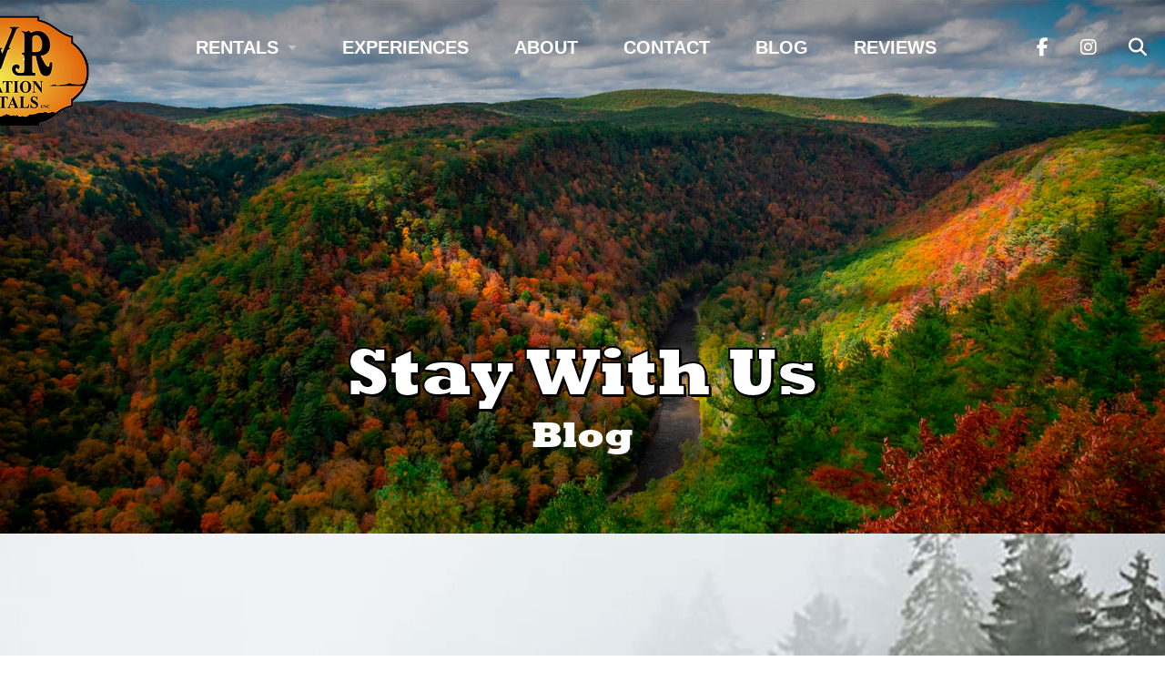

--- FILE ---
content_type: text/html; charset=UTF-8
request_url: https://mvr-vr.com/tag/camping/
body_size: 8619
content:
<!DOCTYPE html>
<html lang="en">
    <head>
        <meta http-equiv="Content-Type" content="text/html; charset=utf-8" />
        <meta http-equiv="X-UA-Compatible" content="IE=edge" />
        <meta name="viewport" content="width=device-width, initial-scale=1.0" />
        <meta name="google-site-verification" content="3d1KkCnZrCP1Fg2O9WTyWaD7osxyUxgyHEm5z5h1-Ow" />
        <meta name="msvalidate.01" content="3E5494C90B1808F2B23DFEF0C4CBD837" />
        <meta name="author" content="MVR Vacation Rentals" />
        <meta name="distribution" content="Global" />
        <meta name="DC.title" content="MVR Vacation Rentals" />
        <meta name="geo.region" content="US-PA" />
        <meta name="geo.placename" content="Wellsboro" />
        <meta name="geo.position" content="41.757702;-77.303672" />
        <meta name="ICBM" content="41.757702, -77.303672" />
        <meta name="copyright" content="Copyright (c) 2020-2026 MVR Vacation Rentals. All Rights Reserved." />

        <!-- Start Facebook Open Graph -->
        <meta property="og:title" content="camping - MVR Vacation Rentals" />
        <meta property="og:type" content="business.business" />
                <meta property="og:image" content="https://mvr-vr.com/wp-content/uploads/2023/07/Wilderfest-1.png" />
        <meta property="og:url" content="https://mvr-vr.com/blog/pa-wilderfest-at-crooked-creek-campground/" />
                <meta property="og:site_name" content="MVR Vacation Rentals" />
        <meta property="business:contact_data:street_address" content="477 Tioga Street" />
        <meta property="business:contact_data:locality" content="Wellsboro" />
        <meta property="business:contact_data:postal_code" content="16901" />
        <meta property="business:contact_data:country_name" content="United States of America" />
        <meta property="place:location:latitude" content="41.757702" />
        <meta property="place:location:longitude" content="-77.303672" />
        <meta property="og:locale" content="en_US" />
        <meta property="fb:admins" content="72103557" />
        <!-- End Facebook Open Graph -->

        <!-- Start Wordpress Meta Data -->
        
		<!-- All in One SEO 4.9.3 - aioseo.com -->
	<meta name="robots" content="max-image-preview:large" />
	<link rel="canonical" href="https://mvr-vr.com/tag/camping/" />
	<meta name="generator" content="All in One SEO (AIOSEO) 4.9.3" />
		<script type="application/ld+json" class="aioseo-schema">
			{"@context":"https:\/\/schema.org","@graph":[{"@type":"BreadcrumbList","@id":"https:\/\/mvr-vr.com\/tag\/camping\/#breadcrumblist","itemListElement":[{"@type":"ListItem","@id":"https:\/\/mvr-vr.com#listItem","position":1,"name":"Home","item":"https:\/\/mvr-vr.com","nextItem":{"@type":"ListItem","@id":"https:\/\/mvr-vr.com\/tag\/camping\/#listItem","name":"camping"}},{"@type":"ListItem","@id":"https:\/\/mvr-vr.com\/tag\/camping\/#listItem","position":2,"name":"camping","previousItem":{"@type":"ListItem","@id":"https:\/\/mvr-vr.com#listItem","name":"Home"}}]},{"@type":"CollectionPage","@id":"https:\/\/mvr-vr.com\/tag\/camping\/#collectionpage","url":"https:\/\/mvr-vr.com\/tag\/camping\/","name":"camping - MVR Vacation Rentals","inLanguage":"en-US","isPartOf":{"@id":"https:\/\/mvr-vr.com\/#website"},"breadcrumb":{"@id":"https:\/\/mvr-vr.com\/tag\/camping\/#breadcrumblist"}},{"@type":"Organization","@id":"https:\/\/mvr-vr.com\/#organization","name":"MVR Vacation Rentals","description":"Explore the Northern Tier of Pennsylvania","url":"https:\/\/mvr-vr.com\/"},{"@type":"WebSite","@id":"https:\/\/mvr-vr.com\/#website","url":"https:\/\/mvr-vr.com\/","name":"MVR Vacation Rentals","description":"Explore the Northern Tier of Pennsylvania","inLanguage":"en-US","publisher":{"@id":"https:\/\/mvr-vr.com\/#organization"}}]}
		</script>
		<!-- All in One SEO -->

<link rel="alternate" type="application/rss+xml" title="MVR Vacation Rentals &raquo; Feed" href="https://mvr-vr.com/feed/" />
<link rel="alternate" type="application/rss+xml" title="MVR Vacation Rentals &raquo; camping Tag Feed" href="https://mvr-vr.com/tag/camping/feed/" />
<style id='wp-img-auto-sizes-contain-inline-css' type='text/css'>
img:is([sizes=auto i],[sizes^="auto," i]){contain-intrinsic-size:3000px 1500px}
/*# sourceURL=wp-img-auto-sizes-contain-inline-css */
</style>
<link rel='stylesheet' id='wp-customer-reviews-3-frontend-css' href='https://mvr-vr.com/wp-content/plugins/wp-customer-reviews/css/wp-customer-reviews.css?ver=3.7.7' type='text/css' media='all' />
<style id='wp-emoji-styles-inline-css' type='text/css'>

	img.wp-smiley, img.emoji {
		display: inline !important;
		border: none !important;
		box-shadow: none !important;
		height: 1em !important;
		width: 1em !important;
		margin: 0 0.07em !important;
		vertical-align: -0.1em !important;
		background: none !important;
		padding: 0 !important;
	}
/*# sourceURL=wp-emoji-styles-inline-css */
</style>
<style id='wp-block-library-inline-css' type='text/css'>
:root{--wp-block-synced-color:#7a00df;--wp-block-synced-color--rgb:122,0,223;--wp-bound-block-color:var(--wp-block-synced-color);--wp-editor-canvas-background:#ddd;--wp-admin-theme-color:#007cba;--wp-admin-theme-color--rgb:0,124,186;--wp-admin-theme-color-darker-10:#006ba1;--wp-admin-theme-color-darker-10--rgb:0,107,160.5;--wp-admin-theme-color-darker-20:#005a87;--wp-admin-theme-color-darker-20--rgb:0,90,135;--wp-admin-border-width-focus:2px}@media (min-resolution:192dpi){:root{--wp-admin-border-width-focus:1.5px}}.wp-element-button{cursor:pointer}:root .has-very-light-gray-background-color{background-color:#eee}:root .has-very-dark-gray-background-color{background-color:#313131}:root .has-very-light-gray-color{color:#eee}:root .has-very-dark-gray-color{color:#313131}:root .has-vivid-green-cyan-to-vivid-cyan-blue-gradient-background{background:linear-gradient(135deg,#00d084,#0693e3)}:root .has-purple-crush-gradient-background{background:linear-gradient(135deg,#34e2e4,#4721fb 50%,#ab1dfe)}:root .has-hazy-dawn-gradient-background{background:linear-gradient(135deg,#faaca8,#dad0ec)}:root .has-subdued-olive-gradient-background{background:linear-gradient(135deg,#fafae1,#67a671)}:root .has-atomic-cream-gradient-background{background:linear-gradient(135deg,#fdd79a,#004a59)}:root .has-nightshade-gradient-background{background:linear-gradient(135deg,#330968,#31cdcf)}:root .has-midnight-gradient-background{background:linear-gradient(135deg,#020381,#2874fc)}:root{--wp--preset--font-size--normal:16px;--wp--preset--font-size--huge:42px}.has-regular-font-size{font-size:1em}.has-larger-font-size{font-size:2.625em}.has-normal-font-size{font-size:var(--wp--preset--font-size--normal)}.has-huge-font-size{font-size:var(--wp--preset--font-size--huge)}.has-text-align-center{text-align:center}.has-text-align-left{text-align:left}.has-text-align-right{text-align:right}.has-fit-text{white-space:nowrap!important}#end-resizable-editor-section{display:none}.aligncenter{clear:both}.items-justified-left{justify-content:flex-start}.items-justified-center{justify-content:center}.items-justified-right{justify-content:flex-end}.items-justified-space-between{justify-content:space-between}.screen-reader-text{border:0;clip-path:inset(50%);height:1px;margin:-1px;overflow:hidden;padding:0;position:absolute;width:1px;word-wrap:normal!important}.screen-reader-text:focus{background-color:#ddd;clip-path:none;color:#444;display:block;font-size:1em;height:auto;left:5px;line-height:normal;padding:15px 23px 14px;text-decoration:none;top:5px;width:auto;z-index:100000}html :where(.has-border-color){border-style:solid}html :where([style*=border-top-color]){border-top-style:solid}html :where([style*=border-right-color]){border-right-style:solid}html :where([style*=border-bottom-color]){border-bottom-style:solid}html :where([style*=border-left-color]){border-left-style:solid}html :where([style*=border-width]){border-style:solid}html :where([style*=border-top-width]){border-top-style:solid}html :where([style*=border-right-width]){border-right-style:solid}html :where([style*=border-bottom-width]){border-bottom-style:solid}html :where([style*=border-left-width]){border-left-style:solid}html :where(img[class*=wp-image-]){height:auto;max-width:100%}:where(figure){margin:0 0 1em}html :where(.is-position-sticky){--wp-admin--admin-bar--position-offset:var(--wp-admin--admin-bar--height,0px)}@media screen and (max-width:600px){html :where(.is-position-sticky){--wp-admin--admin-bar--position-offset:0px}}

/*# sourceURL=wp-block-library-inline-css */
</style><style id='global-styles-inline-css' type='text/css'>
:root{--wp--preset--aspect-ratio--square: 1;--wp--preset--aspect-ratio--4-3: 4/3;--wp--preset--aspect-ratio--3-4: 3/4;--wp--preset--aspect-ratio--3-2: 3/2;--wp--preset--aspect-ratio--2-3: 2/3;--wp--preset--aspect-ratio--16-9: 16/9;--wp--preset--aspect-ratio--9-16: 9/16;--wp--preset--color--black: #000000;--wp--preset--color--cyan-bluish-gray: #abb8c3;--wp--preset--color--white: #ffffff;--wp--preset--color--pale-pink: #f78da7;--wp--preset--color--vivid-red: #cf2e2e;--wp--preset--color--luminous-vivid-orange: #ff6900;--wp--preset--color--luminous-vivid-amber: #fcb900;--wp--preset--color--light-green-cyan: #7bdcb5;--wp--preset--color--vivid-green-cyan: #00d084;--wp--preset--color--pale-cyan-blue: #8ed1fc;--wp--preset--color--vivid-cyan-blue: #0693e3;--wp--preset--color--vivid-purple: #9b51e0;--wp--preset--gradient--vivid-cyan-blue-to-vivid-purple: linear-gradient(135deg,rgb(6,147,227) 0%,rgb(155,81,224) 100%);--wp--preset--gradient--light-green-cyan-to-vivid-green-cyan: linear-gradient(135deg,rgb(122,220,180) 0%,rgb(0,208,130) 100%);--wp--preset--gradient--luminous-vivid-amber-to-luminous-vivid-orange: linear-gradient(135deg,rgb(252,185,0) 0%,rgb(255,105,0) 100%);--wp--preset--gradient--luminous-vivid-orange-to-vivid-red: linear-gradient(135deg,rgb(255,105,0) 0%,rgb(207,46,46) 100%);--wp--preset--gradient--very-light-gray-to-cyan-bluish-gray: linear-gradient(135deg,rgb(238,238,238) 0%,rgb(169,184,195) 100%);--wp--preset--gradient--cool-to-warm-spectrum: linear-gradient(135deg,rgb(74,234,220) 0%,rgb(151,120,209) 20%,rgb(207,42,186) 40%,rgb(238,44,130) 60%,rgb(251,105,98) 80%,rgb(254,248,76) 100%);--wp--preset--gradient--blush-light-purple: linear-gradient(135deg,rgb(255,206,236) 0%,rgb(152,150,240) 100%);--wp--preset--gradient--blush-bordeaux: linear-gradient(135deg,rgb(254,205,165) 0%,rgb(254,45,45) 50%,rgb(107,0,62) 100%);--wp--preset--gradient--luminous-dusk: linear-gradient(135deg,rgb(255,203,112) 0%,rgb(199,81,192) 50%,rgb(65,88,208) 100%);--wp--preset--gradient--pale-ocean: linear-gradient(135deg,rgb(255,245,203) 0%,rgb(182,227,212) 50%,rgb(51,167,181) 100%);--wp--preset--gradient--electric-grass: linear-gradient(135deg,rgb(202,248,128) 0%,rgb(113,206,126) 100%);--wp--preset--gradient--midnight: linear-gradient(135deg,rgb(2,3,129) 0%,rgb(40,116,252) 100%);--wp--preset--font-size--small: 13px;--wp--preset--font-size--medium: 20px;--wp--preset--font-size--large: 36px;--wp--preset--font-size--x-large: 42px;--wp--preset--spacing--20: 0.44rem;--wp--preset--spacing--30: 0.67rem;--wp--preset--spacing--40: 1rem;--wp--preset--spacing--50: 1.5rem;--wp--preset--spacing--60: 2.25rem;--wp--preset--spacing--70: 3.38rem;--wp--preset--spacing--80: 5.06rem;--wp--preset--shadow--natural: 6px 6px 9px rgba(0, 0, 0, 0.2);--wp--preset--shadow--deep: 12px 12px 50px rgba(0, 0, 0, 0.4);--wp--preset--shadow--sharp: 6px 6px 0px rgba(0, 0, 0, 0.2);--wp--preset--shadow--outlined: 6px 6px 0px -3px rgb(255, 255, 255), 6px 6px rgb(0, 0, 0);--wp--preset--shadow--crisp: 6px 6px 0px rgb(0, 0, 0);}:where(.is-layout-flex){gap: 0.5em;}:where(.is-layout-grid){gap: 0.5em;}body .is-layout-flex{display: flex;}.is-layout-flex{flex-wrap: wrap;align-items: center;}.is-layout-flex > :is(*, div){margin: 0;}body .is-layout-grid{display: grid;}.is-layout-grid > :is(*, div){margin: 0;}:where(.wp-block-columns.is-layout-flex){gap: 2em;}:where(.wp-block-columns.is-layout-grid){gap: 2em;}:where(.wp-block-post-template.is-layout-flex){gap: 1.25em;}:where(.wp-block-post-template.is-layout-grid){gap: 1.25em;}.has-black-color{color: var(--wp--preset--color--black) !important;}.has-cyan-bluish-gray-color{color: var(--wp--preset--color--cyan-bluish-gray) !important;}.has-white-color{color: var(--wp--preset--color--white) !important;}.has-pale-pink-color{color: var(--wp--preset--color--pale-pink) !important;}.has-vivid-red-color{color: var(--wp--preset--color--vivid-red) !important;}.has-luminous-vivid-orange-color{color: var(--wp--preset--color--luminous-vivid-orange) !important;}.has-luminous-vivid-amber-color{color: var(--wp--preset--color--luminous-vivid-amber) !important;}.has-light-green-cyan-color{color: var(--wp--preset--color--light-green-cyan) !important;}.has-vivid-green-cyan-color{color: var(--wp--preset--color--vivid-green-cyan) !important;}.has-pale-cyan-blue-color{color: var(--wp--preset--color--pale-cyan-blue) !important;}.has-vivid-cyan-blue-color{color: var(--wp--preset--color--vivid-cyan-blue) !important;}.has-vivid-purple-color{color: var(--wp--preset--color--vivid-purple) !important;}.has-black-background-color{background-color: var(--wp--preset--color--black) !important;}.has-cyan-bluish-gray-background-color{background-color: var(--wp--preset--color--cyan-bluish-gray) !important;}.has-white-background-color{background-color: var(--wp--preset--color--white) !important;}.has-pale-pink-background-color{background-color: var(--wp--preset--color--pale-pink) !important;}.has-vivid-red-background-color{background-color: var(--wp--preset--color--vivid-red) !important;}.has-luminous-vivid-orange-background-color{background-color: var(--wp--preset--color--luminous-vivid-orange) !important;}.has-luminous-vivid-amber-background-color{background-color: var(--wp--preset--color--luminous-vivid-amber) !important;}.has-light-green-cyan-background-color{background-color: var(--wp--preset--color--light-green-cyan) !important;}.has-vivid-green-cyan-background-color{background-color: var(--wp--preset--color--vivid-green-cyan) !important;}.has-pale-cyan-blue-background-color{background-color: var(--wp--preset--color--pale-cyan-blue) !important;}.has-vivid-cyan-blue-background-color{background-color: var(--wp--preset--color--vivid-cyan-blue) !important;}.has-vivid-purple-background-color{background-color: var(--wp--preset--color--vivid-purple) !important;}.has-black-border-color{border-color: var(--wp--preset--color--black) !important;}.has-cyan-bluish-gray-border-color{border-color: var(--wp--preset--color--cyan-bluish-gray) !important;}.has-white-border-color{border-color: var(--wp--preset--color--white) !important;}.has-pale-pink-border-color{border-color: var(--wp--preset--color--pale-pink) !important;}.has-vivid-red-border-color{border-color: var(--wp--preset--color--vivid-red) !important;}.has-luminous-vivid-orange-border-color{border-color: var(--wp--preset--color--luminous-vivid-orange) !important;}.has-luminous-vivid-amber-border-color{border-color: var(--wp--preset--color--luminous-vivid-amber) !important;}.has-light-green-cyan-border-color{border-color: var(--wp--preset--color--light-green-cyan) !important;}.has-vivid-green-cyan-border-color{border-color: var(--wp--preset--color--vivid-green-cyan) !important;}.has-pale-cyan-blue-border-color{border-color: var(--wp--preset--color--pale-cyan-blue) !important;}.has-vivid-cyan-blue-border-color{border-color: var(--wp--preset--color--vivid-cyan-blue) !important;}.has-vivid-purple-border-color{border-color: var(--wp--preset--color--vivid-purple) !important;}.has-vivid-cyan-blue-to-vivid-purple-gradient-background{background: var(--wp--preset--gradient--vivid-cyan-blue-to-vivid-purple) !important;}.has-light-green-cyan-to-vivid-green-cyan-gradient-background{background: var(--wp--preset--gradient--light-green-cyan-to-vivid-green-cyan) !important;}.has-luminous-vivid-amber-to-luminous-vivid-orange-gradient-background{background: var(--wp--preset--gradient--luminous-vivid-amber-to-luminous-vivid-orange) !important;}.has-luminous-vivid-orange-to-vivid-red-gradient-background{background: var(--wp--preset--gradient--luminous-vivid-orange-to-vivid-red) !important;}.has-very-light-gray-to-cyan-bluish-gray-gradient-background{background: var(--wp--preset--gradient--very-light-gray-to-cyan-bluish-gray) !important;}.has-cool-to-warm-spectrum-gradient-background{background: var(--wp--preset--gradient--cool-to-warm-spectrum) !important;}.has-blush-light-purple-gradient-background{background: var(--wp--preset--gradient--blush-light-purple) !important;}.has-blush-bordeaux-gradient-background{background: var(--wp--preset--gradient--blush-bordeaux) !important;}.has-luminous-dusk-gradient-background{background: var(--wp--preset--gradient--luminous-dusk) !important;}.has-pale-ocean-gradient-background{background: var(--wp--preset--gradient--pale-ocean) !important;}.has-electric-grass-gradient-background{background: var(--wp--preset--gradient--electric-grass) !important;}.has-midnight-gradient-background{background: var(--wp--preset--gradient--midnight) !important;}.has-small-font-size{font-size: var(--wp--preset--font-size--small) !important;}.has-medium-font-size{font-size: var(--wp--preset--font-size--medium) !important;}.has-large-font-size{font-size: var(--wp--preset--font-size--large) !important;}.has-x-large-font-size{font-size: var(--wp--preset--font-size--x-large) !important;}
/*# sourceURL=global-styles-inline-css */
</style>

<style id='classic-theme-styles-inline-css' type='text/css'>
/*! This file is auto-generated */
.wp-block-button__link{color:#fff;background-color:#32373c;border-radius:9999px;box-shadow:none;text-decoration:none;padding:calc(.667em + 2px) calc(1.333em + 2px);font-size:1.125em}.wp-block-file__button{background:#32373c;color:#fff;text-decoration:none}
/*# sourceURL=/wp-includes/css/classic-themes.min.css */
</style>
<script type="text/javascript" src="https://mvr-vr.com/wp-includes/js/jquery/jquery.min.js?ver=3.7.1" id="jquery-core-js"></script>
<script type="text/javascript" src="https://mvr-vr.com/wp-includes/js/jquery/jquery-migrate.min.js?ver=3.4.1" id="jquery-migrate-js"></script>
<script type="text/javascript" src="https://mvr-vr.com/wp-content/plugins/wp-customer-reviews/js/wp-customer-reviews.js?ver=3.7.7" id="wp-customer-reviews-3-frontend-js"></script>
<link rel="https://api.w.org/" href="https://mvr-vr.com/wp-json/" /><link rel="alternate" title="JSON" type="application/json" href="https://mvr-vr.com/wp-json/wp/v2/tags/166" /><link rel="EditURI" type="application/rsd+xml" title="RSD" href="https://mvr-vr.com/xmlrpc.php?rsd" />
<meta name="generator" content="WordPress 6.9" />
<link rel="icon" href="https://mvr-vr.com/wp-content/uploads/2022/02/mvr-vr-150x126.png" sizes="32x32" />
<link rel="icon" href="https://mvr-vr.com/wp-content/uploads/2022/02/mvr-vr.png" sizes="192x192" />
<link rel="apple-touch-icon" href="https://mvr-vr.com/wp-content/uploads/2022/02/mvr-vr.png" />
<meta name="msapplication-TileImage" content="https://mvr-vr.com/wp-content/uploads/2022/02/mvr-vr.png" />
        <!-- End Wordpress Meta Data -->

        <title>camping - MVR Vacation Rentals</title>

        <link rel="shortcut icon" href="https://mvr-vr.com/wp-content/themes/mvr/img/icons/favicon.ico" type="image/x-icon" />
        <link rel="icon" href="https://mvr-vr.com/wp-content/themes/mvr/img/icons/favicon.ico" type="image/ico" />
        <link rel="shortcut icon" href="https://mvr-vr.com/wp-content/themes/mvr/img/icons/favicon.ico" type="image/vnd.microsoft.icon" />
        <link rel="apple-touch-icon" href="https://mvr-vr.com/wp-content/themes/mvr/img/icons/apple-touch-icon.png" />
        <link rel="apple-touch-icon" sizes="57x57" href="https://mvr-vr.com/wp-content/themes/mvr/img/icons/apple-touch-icon-57x57.png" />
        <link rel="apple-touch-icon" sizes="72x72" href="https://mvr-vr.com/wp-content/themes/mvr/img/icons/apple-touch-icon-72x72.png" />
        <link rel="apple-touch-icon" sizes="76x76" href="https://mvr-vr.com/wp-content/themes/mvr/img/icons/apple-touch-icon-76x76.png" />
        <link rel="apple-touch-icon" sizes="114x114" href="https://mvr-vr.com/wp-content/themes/mvr/img/icons/apple-touch-icon-114x114.png" />
        <link rel="apple-touch-icon" sizes="120x120" href="https://mvr-vr.com/wp-content/themes/mvr/img/icons/apple-touch-icon-120x120.png" />
        <link rel="apple-touch-icon" sizes="144x144" href="https://mvr-vr.com/wp-content/themes/mvr/img/icons/apple-touch-icon-144x144.png" />
        <link rel="apple-touch-icon" sizes="152x152" href="https://mvr-vr.com/wp-content/themes/mvr/img/icons/apple-touch-icon-152x152.png" />
        <link rel="apple-touch-icon" sizes="180x180" href="https://mvr-vr.com/wp-content/themes/mvr/img/icons/apple-touch-icon-180x180.png" />

        <link href="//fonts.googleapis.com/css?family=Open+Sans:100,100italic,200,200italic,300,300italic,400,400italic,500,500italic,600,600italic,700,700italic,800,800italic,900,900italic&display=swap" rel="stylesheet" type="text/css">
        <link rel="preconnect" href="https://fonts.googleapis.com">
        <link rel="preconnect" href="https://fonts.gstatic.com" crossorigin>
        <link href="https://fonts.googleapis.com/css2?family=Merriweather+Sans:wght@500&display=swap" rel="stylesheet">

        <link rel="stylesheet" type="text/css" href="https://mvr-vr.com/wp-content/themes/mvr/foundation.css" />
        <link rel="stylesheet" type="text/css" href="https://mvr-vr.com/wp-content/themes/mvr/ico-moon.css" />
        <link rel="stylesheet" type="text/css" href="https://mvr-vr.com/wp-content/themes/mvr/style.css" />
        <link rel="stylesheet" type="text/css" href="https://mvr-vr.com/wp-content/themes/mvr/js/slick/slick.css" />
        <link rel="stylesheet" type="text/css" href="https://mvr-vr.com/wp-content/themes/mvr/js/slick/slick-theme.css" />

        <link rel="stylesheet" href="https://ajax.googleapis.com/ajax/libs/jqueryui/1.12.1/themes/ui-lightness/jquery-ui.css" />
        <link rel="stylesheet" type="text/css" href="https://cdnjs.cloudflare.com/ajax/libs/font-awesome/6.5.2/css/all.min.css" integrity="sha512-SnH5WK+bZxgPHs44uWIX+LLJAJ9/2PkPKZ5QiAj6Ta86w+fsb2TkcmfRyVX3pBnMFcV7oQPJkl9QevSCWr3W6A==" crossorigin="anonymous" referrerpolicy="no-referrer" />
    </head>
    <body>
        <a name="top" id="top"></a>

        <!-- BODY START -->
        <div class="off-canvas-wrap" data-offcanvas>
            <div class="inner-wrap">

            <!-- OFF-CANVAS AREA START -->
            <aside class="left-off-canvas-menu">
                <ul class="off-canvas-list">
                    <li><label>MVR Vacation Rentals</label></li>
                    <li><a href="https://mvr-vr.com/">Home</a></li>
                    <li><a href="#" class="off-canvas-submenu-call">Rentals <span class="right"> + </span></a></li>
                        <ul class="off-canvas-submenu">
                            <li><a href="https://mvr-vr.com/rentals/">Browse All</a></li>
                            <!--<li><a href="#" class="off-canvas-submenu-call">Bradford County <span class="right"> + </span></a></li>
                                <ul class="off-canvas-submenu">
                                    <li><a href="https://mvr-vr.com/bradford-county/">All</a></li>
                                    <li><a href="https://mvr-vr.com/troy/">Troy</a></li>
                                </ul>-->
                            <!--<li><a href="#" class="off-canvas-submenu-call">New York <span class="right"> + </span></a></li>
                                <ul class="off-canvas-submenu">
                                    <li><a href="https://mvr-vr.com/new-york/">All</a></li>
                                    <li><a href="https://mvr-vr.com/schuyler-county/">Schuyler County</a></li>
                                </ul>-->
                            <li><a href="#" class="off-canvas-submenu-call">Lycoming County <span class="right"> + </span></a></li>
                                <ul class="off-canvas-submenu">
                                    <li><a href="https://mvr-vr.com/lycoming-county/">All</a></li>
                                    <!--<li><a href="https://mvr-vr.com/english-center/">English Center</a></li>-->
                                    <li><a href="https://mvr-vr.com/pine-creek/">Pine Creek Valley / Oregon Hill</a></li>
                                    <li><a href="https://mvr-vr.com/slate-run/">Slate Run</a></li>
                                </ul>
                            <li><a href="#" class="off-canvas-submenu-call">Potter County <span class="right"> + </span></a></li>
                                <ul class="off-canvas-submenu">
                                    <li><a href="https://mvr-vr.com/potter-county/">All</a></li>
                                    <li><a href="https://mvr-vr.com/galeton/">Galeton</a></li>
                                    <li><a href="https://mvr-vr.com/cherry-springs/">Cherry Springs</a></li>
                                </ul>
                            <li><a href="#" class="off-canvas-submenu-call">Tioga County <span class="right"> + </span></a></li>
                                <ul class="off-canvas-submenu">
                                    <li><a href="https://mvr-vr.com/tioga-county/">All</a></li>
                                    <li><a href="https://mvr-vr.com/wellsboro/">Wellsboro / Grand Canyon</a></li>
                                    <li><a href="https://mvr-vr.com/cowanesque-valley/">Cowanesque Valley</a></li>
                                    <li><a href="https://mvr-vr.com/cherry-springs/">Cherry Springs</a></li>
                                </ul>
                            <li><a href="https://mvr-vr.com/pet-friendly/">Pet Friendly</a></li>
                            <li><a href="https://mvr-vr.com/mid-term-stays/">Mid-Term Stays</a></li>
                        </ul>
                    <li><a href="https://mvr-vr.com/experiences/">Experiences</a></li>
                    <li><a href="https://mvr-vr.com/about-us/">About</a></li>
                    <li><a href="https://mvr-vr.com/contact-us/">Contact</a></li>
                    <li><a href="https://mvr-vr.com/category/blog/">Blog</a></li>
                    <li><a href="https://mvr-vr.com/reviews/">Reviews</a></li>
                </ul>
            </aside>
            <!-- OFF-CANVAS AREA END -->

            <!-- HEADER START -->
            <div class="row nobg show-for-medium-down">
                <div class="large-12 columns">
                    <div id="logo-wrap-small">
                        <div id="logo-small">
                            <a href="https://mvr-vr.com/"><img src="https://mvr-vr.com/wp-content/themes/mvr/img/vr-logo.png" alt="MVR Vacation Rentals" title="MVR Vacation Rentals" /></a>
                        </div>
                    </div>
                </div>
            </div>

            <nav class="tab-bar show-for-medium-down">
                <section id="toggle-menu" class="left-small">
                    <a class="left-off-canvas-toggle menu-icon" href="#"><span>&nbsp;</span></a>
                </section>
            </nav>

            <!-- BANNER START -->
            <div id="banner" class="main">
                <!-- NAVIGATION START -->
                <nav class="navbuttons hidden-for-medium-down">
                    <div class="row nobg">
                        <div id="logo-wrap">
                            <div id="logo">
                                <h1>MVR Vacation Rentals - Vacation Rentals in Tioga, Potter &amp; Lycoming Counties</h1>
                                <a href="https://mvr-vr.com/"><img src="https://mvr-vr.com/wp-content/themes/mvr/img/vr-logo.png" alt="MVR Vacation Rentals" title="MVR Vacation Rentals" /></a>
                            </div>
                        </div>

                        <section class="top-bar-section">
                            <ul class="left">
                                <li class="has-dropdown not-click">
                                <a href="#">Rentals</a>
                                    <ul class="dropdown">
                                        <li><a href="https://mvr-vr.com/rentals/">Browse All Rentals</a></li>
                                        <!--<li class="has-dropdown not-click">
                                            <a href="https://mvr-vr.com/new-york/">New York</a>
                                            <ul class="dropdown">
                                                <li><a href="https://mvr-vr.com/schuyler-county/">Schuyler County</a></li>
                                            </ul>
                                        </li>-->
                                        <li class="has-dropdown not-click">
                                            <a href="https://mvr-vr.com/tioga-county/">Tioga County</a>
                                            <ul class="dropdown">
                                                <li><a href="https://mvr-vr.com/wellsboro/">Wellsboro / Grand Canyon</a></li>
                                                <li><a href="https://mvr-vr.com/cowanesque-valley/">Cowanesque Valley</a></li>
                                                <li><a href="https://mvr-vr.com/cherry-springs/">Cherry Springs</a></li>
                                            </ul>
                                        </li>
                                        <li class="has-dropdown not-click">
                                            <a href="https://mvr-vr.com/potter-county/">Potter County</a>
                                            <ul class="dropdown">
                                                <li><a href="https://mvr-vr.com/galeton/">Galeton</a></li>
                                                <li><a href="https://mvr-vr.com/cherry-springs/">Cherry Springs</a></li>
                                            </ul>
                                        </li>
                                        <li class="has-dropdown not-click">
                                            <a href="https://mvr-vr.com/lycoming-county/">Lycoming County</a>
                                            <ul class="dropdown">
                                                <li><a href="https://mvr-vr.com/pine-creek/">Pine Creek Valley / Oregon Hill</a></li>
                                                <li><a href="https://mvr-vr.com/slate-run/">Slate Run</a></li>
                                            </ul>
                                        </li>
                                        <li><a href="https://mvr-vr.com/pet-friendly/">Pet Friendly</a></li>
                                        <li><a href="https://mvr-vr.com/mid-term-stays/">Mid-Term Stays</a></li>
                                    </ul>
                                </li>
                                <li><a href="https://mvr-vr.com/experiences/">Experiences</a></li>
                                <li><a href="https://mvr-vr.com/about-us/">About</a></li>
                                <li><a href="https://mvr-vr.com/contact-us/">Contact</a></li>
                                <li><a href="https://mvr-vr.com/category/blog/">Blog</a></li>
                                <li><a href="https://mvr-vr.com/reviews/">Reviews</a></li>
                            </ul>
                            <ul class="right">
                                <li><a href="https://www.facebook.com/mvrvacationrentals" target="_blank"><span class="fa-brands fa-facebook-f">&nbsp;</span></a></li>
                                <li><a href="https://www.instagram.com/mvrvacationrentals/" target="_blank"><span class="fa-brands fa-instagram">&nbsp;</span></a></li>
                                <li><a href="#" onclick="openSearch();"><span class="fa-solid fa-magnifying-glass">&nbsp;</span></a></li>
                            </ul>
                        </section>
                    </div>
                </nav>
                <!-- NAVIGATION END -->

                				<h2 class="blog">Stay With Us</h2>
				<h4 class="blog">Blog</h4>
				
                            </div>
            <!-- BANNER END -->
<!-- CONTENT START -->
<div id="inner-text">
    <div class="row nobg">&nbsp;</div>
    <div class="row nobg">&nbsp;</div>

            <div class="row nobg">
            <div class="large-4 columns">
            <div class="property-holder">
                <div class="property-title">
                    <a href="https://mvr-vr.com/blog/pa-wilderfest-at-crooked-creek-campground/"><img src="https://mvr-vr.com/wp-content/uploads/2023/07/Wilderfest-1.png" alt="PA Wilderfest" title="PA Wilderfest" /></a>
                </div>
                <div class="property-info">
                    <div class="row nobg">
                        <div class="large-9 medium-6 small-6 columns">
                            <p><a href="https://mvr-vr.com/blog/pa-wilderfest-at-crooked-creek-campground/"><strong>PA Wilderfest</strong></a><br />July 13th, 2023</p>
                        </div>
                        <div class="large-3 medium-6 small-6 columns">
                            <div class="property-link">
                                <a href="https://mvr-vr.com/blog/pa-wilderfest-at-crooked-creek-campground/" class="button">More</a>
                            </div>
                        </div>
                    </div>
                </div>
            </div>
        </div>
    
        
    <div class="row nobg">&nbsp;</div>
    <div class="row nobg">
        <div class="large-12 columns">
                    </div>
    </div>

    <div class="row nobg">&nbsp;</div>
    <div class="row nobg">&nbsp;</div>
</div>
<!-- CONTENT END -->

                <!-- FOOTER START -->
                <div id="footer">
                    <div class="row nobg">
                        <div class="large-12 columns">
                                                    </div>
                    </div>
                    <div class="row nobg">
                        <div class="large-12 columns">
                            <p class="tag">Unlock Your Dream Getaway with Us! Your Trusted Vacation Rental Management Team, Fully Licensed in PA/NY, VRMA Affiliated, and Real Estate Experts, Serving the Beauty of PA Grand Canyon, Finger Lakes, and Beyond!</p>
                        </div>
                    </div>
                    <div class="row nobg">
                        <div class="large-6 columns">
                            <p>&copy; 2026 <a href="https://mvr-vr.com/">MVR Vacation Rentals, Inc</a>. All rights reserved.<br /><a href="tel:5709481293">(570) 948-1293</a> | <a href="https://mvr-vr.com/contact-us/">Contact Us</a></p>
                        </div>
                        <div class="large-2 medium-4 small-4 columns">
                            <a href="https://www.airbnb.com/" target="_blank"><img src="https://mvr-vr.com/wp-content/themes/mvr/img/airbnb-superhost.png" alt="Airbnb Superhost" title="Airbnb Superhost" class="air-logo" /></a>
                        </div>
                        <div class="large-2 medium-4 small-4 columns">
                            <a href="https://www.vrma.org/" target="_blank"><img src="https://mvr-vr.com/wp-content/themes/mvr/img/vrma.png" alt="Vacation Rental Management Association" title="Vacation Rental Management Association" class="vrma-logo" /></a>
                        </div>
                        <div class="large-2 medium-4 small-4 columns">
                            <a href="https://www.vrbo.com/" target="_blank"><img src="https://mvr-vr.com/wp-content/themes/mvr/img/vrbo-premier-host.png" alt="Vrbo Premier Host" title="Vrbo Premier Host" class="vrbo-logo" /></a>
                        </div>
                    </div>
                    <div class="row nobg">&nbsp;</div>
                </div>
                <!-- FOOTER END -->
            </div>
        </div>
        <!-- BODY END -->

        <!-- SEARCH START -->
        <div id="searchOverlay" class="overlay">
            <span id="closeBtn" onclick="closeSearch();" title="Close Overlay">x</span>
            <div class="overlay-content">
                <form action="https://mvr-vr.com/" method="get" name="search" id="search" class="search-form">
                    <input name="s" type="text" placeholder="Search..." />
                    <button type="submit"><i class="fa-solid fa-magnifying-glass"></i></button>
                </form>
            </div>
        </div>
        <!-- SEARCH END -->

        <script src="https://mvr-vr.com/wp-content/themes/mvr/js/vendor/modernizr.js"></script>
        <script src="https://mvr-vr.com/wp-content/themes/mvr/js/vendor/jquery.js"></script>
        <script src="https://ajax.googleapis.com/ajax/libs/jqueryui/1.12.1/jquery-ui.min.js"></script>
        <script src="https://mvr-vr.com/wp-content/themes/mvr/js/foundation.min.js"></script>
        <script src="https://mvr-vr.com/wp-content/themes/mvr/js/slick/slick.min.js"></script>
        <script src="https://mvr-vr.com/wp-content/themes/mvr/js/fullcalendar/lib/moment.min.js"></script>
        <script>
            var j = jQuery.noConflict();

            j(document).ready(function() {
                // start foundation
                j(document).foundation();

                // off-canvas menu
                j(".off-canvas-submenu").hide();
                j(".off-canvas-submenu-call").click(function() {
                    var icon = j(this).parent().next(".off-canvas-submenu").is(":visible") ? "+" : "-";

                    j(this).parent().next(".off-canvas-submenu").slideToggle("fast");
                    j(this).find("span").text(icon);
                });

                // start slick.js rotator
                j(".slider-for").slick({
                    slidesToShow: 1,
                    slidesToScroll: 1,
                    arrows: true,
                    fade: true,
                    asNavFor: ".slider-nav"
                });

                j(".slider-nav").slick({
                    slidesToShow: 5,
                    slidesToScroll: 1,
                    asNavFor: ".slider",
                    arrows: false,
                    dots: false,
                    centerMode: false,
                    focusOnSelect: true
                });

                j("#switch-desc").click(function() {
                    j("#switch-amenities").removeClass("active");
                    j("#switch-desc").addClass("active");
                });

                j("#switch-amenities").click(function() {
                    j("#switch-desc").removeClass("active");
                    j("#switch-amenities").addClass("active");
                });

                // date pickers
                j(function() { 
                    j("#my_date_picker1").datepicker({
                        dateFormat: 'yy-mm-dd'
                    }); 
                }); 
 
                j(function() { 
                    j("#my_date_picker2").datepicker({
                        dateFormat: 'yy-mm-dd'
                    }); 
                }); 

                j('#my_date_picker1').change(function() { 
                    startDate = j(this).datepicker('getDate'); 
                    j("#my_date_picker2").datepicker("option", "minDate", startDate); 
                });
 
                j('#my_date_picker2').change(function() { 
                    endDate = j(this).datepicker('getDate'); 
                    j("#my_date_picker1").datepicker("option", "maxDate", endDate); 
                });
            });

            // search
            function openSearch() {
                document.getElementById("searchOverlay").style.display = "block";
            }

            function closeSearch() {
                document.getElementById("searchOverlay").style.display = "none";
            }
        </script>

        <!-- Global site tag (gtag.js) - Google Analytics -->
        <script async src="https://www.googletagmanager.com/gtag/js?id=G-G9RJ6LWDHL"></script>
        <script>
            window.dataLayer = window.dataLayer || [];
            function gtag(){dataLayer.push(arguments);}
            gtag('js', new Date());
            gtag('config', 'G-G9RJ6LWDHL');
        </script>

        <script type="speculationrules">
{"prefetch":[{"source":"document","where":{"and":[{"href_matches":"/*"},{"not":{"href_matches":["/wp-*.php","/wp-admin/*","/wp-content/uploads/*","/wp-content/*","/wp-content/plugins/*","/wp-content/themes/mvr/*","/*\\?(.+)"]}},{"not":{"selector_matches":"a[rel~=\"nofollow\"]"}},{"not":{"selector_matches":".no-prefetch, .no-prefetch a"}}]},"eagerness":"conservative"}]}
</script>
<script id="wp-emoji-settings" type="application/json">
{"baseUrl":"https://s.w.org/images/core/emoji/17.0.2/72x72/","ext":".png","svgUrl":"https://s.w.org/images/core/emoji/17.0.2/svg/","svgExt":".svg","source":{"concatemoji":"https://mvr-vr.com/wp-includes/js/wp-emoji-release.min.js?ver=6.9"}}
</script>
<script type="module">
/* <![CDATA[ */
/*! This file is auto-generated */
const a=JSON.parse(document.getElementById("wp-emoji-settings").textContent),o=(window._wpemojiSettings=a,"wpEmojiSettingsSupports"),s=["flag","emoji"];function i(e){try{var t={supportTests:e,timestamp:(new Date).valueOf()};sessionStorage.setItem(o,JSON.stringify(t))}catch(e){}}function c(e,t,n){e.clearRect(0,0,e.canvas.width,e.canvas.height),e.fillText(t,0,0);t=new Uint32Array(e.getImageData(0,0,e.canvas.width,e.canvas.height).data);e.clearRect(0,0,e.canvas.width,e.canvas.height),e.fillText(n,0,0);const a=new Uint32Array(e.getImageData(0,0,e.canvas.width,e.canvas.height).data);return t.every((e,t)=>e===a[t])}function p(e,t){e.clearRect(0,0,e.canvas.width,e.canvas.height),e.fillText(t,0,0);var n=e.getImageData(16,16,1,1);for(let e=0;e<n.data.length;e++)if(0!==n.data[e])return!1;return!0}function u(e,t,n,a){switch(t){case"flag":return n(e,"\ud83c\udff3\ufe0f\u200d\u26a7\ufe0f","\ud83c\udff3\ufe0f\u200b\u26a7\ufe0f")?!1:!n(e,"\ud83c\udde8\ud83c\uddf6","\ud83c\udde8\u200b\ud83c\uddf6")&&!n(e,"\ud83c\udff4\udb40\udc67\udb40\udc62\udb40\udc65\udb40\udc6e\udb40\udc67\udb40\udc7f","\ud83c\udff4\u200b\udb40\udc67\u200b\udb40\udc62\u200b\udb40\udc65\u200b\udb40\udc6e\u200b\udb40\udc67\u200b\udb40\udc7f");case"emoji":return!a(e,"\ud83e\u1fac8")}return!1}function f(e,t,n,a){let r;const o=(r="undefined"!=typeof WorkerGlobalScope&&self instanceof WorkerGlobalScope?new OffscreenCanvas(300,150):document.createElement("canvas")).getContext("2d",{willReadFrequently:!0}),s=(o.textBaseline="top",o.font="600 32px Arial",{});return e.forEach(e=>{s[e]=t(o,e,n,a)}),s}function r(e){var t=document.createElement("script");t.src=e,t.defer=!0,document.head.appendChild(t)}a.supports={everything:!0,everythingExceptFlag:!0},new Promise(t=>{let n=function(){try{var e=JSON.parse(sessionStorage.getItem(o));if("object"==typeof e&&"number"==typeof e.timestamp&&(new Date).valueOf()<e.timestamp+604800&&"object"==typeof e.supportTests)return e.supportTests}catch(e){}return null}();if(!n){if("undefined"!=typeof Worker&&"undefined"!=typeof OffscreenCanvas&&"undefined"!=typeof URL&&URL.createObjectURL&&"undefined"!=typeof Blob)try{var e="postMessage("+f.toString()+"("+[JSON.stringify(s),u.toString(),c.toString(),p.toString()].join(",")+"));",a=new Blob([e],{type:"text/javascript"});const r=new Worker(URL.createObjectURL(a),{name:"wpTestEmojiSupports"});return void(r.onmessage=e=>{i(n=e.data),r.terminate(),t(n)})}catch(e){}i(n=f(s,u,c,p))}t(n)}).then(e=>{for(const n in e)a.supports[n]=e[n],a.supports.everything=a.supports.everything&&a.supports[n],"flag"!==n&&(a.supports.everythingExceptFlag=a.supports.everythingExceptFlag&&a.supports[n]);var t;a.supports.everythingExceptFlag=a.supports.everythingExceptFlag&&!a.supports.flag,a.supports.everything||((t=a.source||{}).concatemoji?r(t.concatemoji):t.wpemoji&&t.twemoji&&(r(t.twemoji),r(t.wpemoji)))});
//# sourceURL=https://mvr-vr.com/wp-includes/js/wp-emoji-loader.min.js
/* ]]> */
</script>
    </body>
</html>

--- FILE ---
content_type: text/css
request_url: https://mvr-vr.com/wp-content/themes/mvr/ico-moon.css
body_size: 4314
content:
/*body {
	padding: 0;
	margin: 0;
	font-family: sans-serif;
	font-size: 1em;
	line-height: 1.5;
	color: #555;
	background: #fff;
}
h1 {
	font-size: 1.5em;
	font-weight: normal;
}
small {
	font-size: .66666667em;
}
a {
	color: #e74c3c;
	text-decoration: none;
}
a:hover, a:focus {
	box-shadow: 0 1px #e74c3c;
}
.bshadow0, input {
	box-shadow: inset 0 -2px #e7e7e7;
}
input:hover {
	box-shadow: inset 0 -2px #ccc;
}
input, fieldset {
	font-size: 1em;
	margin: 0;
	padding: 0;
	border: 0;
}
input {
    font-family: sans-serif;
	color: inherit;
	line-height: 1.5;
	height: 1.5em;
	padding: .25em 0;
}
input:focus {
	outline: none;
	box-shadow: inset 0 -2px #449fdb;
}
.glyph {
	font-size: 16px;
	width: 15em;
	padding-bottom: 1em;
	margin-right: 4em;
	margin-bottom: 1em;
	float: left;
	overflow: hidden;
}
.glyph .icon {
    font-size: 32px;
}
.liga {
	width: 80%;
	width: calc(100% - 2.5em);
}
.talign-right {
	text-align: right;
}
.talign-center {
	text-align: center;
}
.bgc1 {
	background: #f1f1f1;
}
.fgc1 {
	color: #999;
}
.fgc0 {
	color: #000;
}
p {
	margin-top: 1em;
	margin-bottom: 1em;
}
.mvm {
	margin-top: .75em;
	margin-bottom: .75em;
}
.mtn {
	margin-top: 0;
}
.mtl, .mal {
	margin-top: 1.5em;
}
.mbl, .mal {
	margin-bottom: 1.5em;
}
.mal, .mhl {
	margin-left: 1.5em;
	margin-right: 1.5em;
}
.mhmm {
	margin-left: 1em;
	margin-right: 1em;
}
.mls {
	margin-left: .25em;
}
.ptl {
	padding-top: 1.5em;
}
.pbs, .pvs {
	padding-bottom: .25em;
}
.pvs, .pts {
	padding-top: .25em;
}
.unit {
	float: left;
}
.unitRight {
	float: right;
}
.size1of2 {
	width: 50%;
}
.size1of1 {
	width: 100%;
}
.clearfix:before, .clearfix:after {
	content: " ";
	display: table;
}
.clearfix:after {
	clear: both;
}
.hidden-true {
	display: none;
}
.textbox0 {
	width: 3em;
	background: #f1f1f1;
	padding: .25em .5em;
	line-height: 1.5;
	height: 1.5em;
}
#testDrive {
	display: block;
	padding-top: 24px;
	line-height: 1.5;
}
.fs0 {
	font-size: 16px;
}
.fs1 {
	font-size: 16px;
}*/

@font-face {
    font-family: 'IcoMoon-Free';
    src: url('IcoMoon-Free.ttf') format('truetype');
    font-weight: normal;
    font-style: normal;
}

.icon {
    /* use !important to prevent issues with browser extensions that change fonts */
    font-family: 'IcoMoon-Free' !important;
    speak: none;
    font-style: normal;
    font-weight: normal;
    font-variant: normal;
    text-transform: none;
    line-height: 1;
    
    /* Enable Ligatures ================ */
    letter-spacing: 0;
    -webkit-font-feature-settings: "liga";
    -moz-font-feature-settings: "liga=1";
    -moz-font-feature-settings: "liga";
    -ms-font-feature-settings: "liga" 1;
    -o-font-feature-settings: "liga";
    font-feature-settings: "liga";

    /* Better Font Rendering =========== */
    -webkit-font-smoothing: antialiased;
    -moz-osx-font-smoothing: grayscale;
}

.icon-home:before {
    content: "\e900";
}
.icon-home2:before {
    content: "\e901";
}
.icon-home3:before {
    content: "\e902";
}
.icon-office:before {
    content: "\e903";
}
.icon-newspaper:before {
    content: "\e904";
}
.icon-pencil:before {
    content: "\e905";
}
.icon-pencil2:before {
    content: "\e906";
}
.icon-quill:before {
    content: "\e907";
}
.icon-pen:before {
    content: "\e908";
}
.icon-blog:before {
    content: "\e909";
}
.icon-eyedropper:before {
    content: "\e90a";
}
.icon-droplet:before {
    content: "\e90b";
}
.icon-paint-format:before {
    content: "\e90c";
}
.icon-image:before {
    content: "\e90d";
}
.icon-images:before {
    content: "\e90e";
}
.icon-camera:before {
    content: "\e90f";
}
.icon-headphones:before {
    content: "\e910";
}
.icon-music:before {
    content: "\e911";
}
.icon-play:before {
    content: "\e912";
}
.icon-film:before {
    content: "\e913";
}
.icon-video-camera:before {
    content: "\e914";
}
.icon-dice:before {
    content: "\e915";
}
.icon-pacman:before {
    content: "\e916";
}
.icon-spades:before {
    content: "\e917";
}
.icon-clubs:before {
    content: "\e918";
}
.icon-diamonds:before {
    content: "\e919";
}
.icon-bullhorn:before {
    content: "\e91a";
}
.icon-connection:before {
    content: "\e91b";
}
.icon-podcast:before {
    content: "\e91c";
}
.icon-feed:before {
    content: "\e91d";
}
.icon-mic:before {
    content: "\e91e";
}
.icon-book:before {
    content: "\e91f";
}
.icon-books:before {
    content: "\e920";
}
.icon-library:before {
    content: "\e921";
}
.icon-file-text:before {
    content: "\e922";
}
.icon-profile:before {
    content: "\e923";
}
.icon-file-empty:before {
    content: "\e924";
}
.icon-files-empty:before {
    content: "\e925";
}
.icon-file-text2:before {
    content: "\e926";
}
.icon-file-picture:before {
    content: "\e927";
}
.icon-file-music:before {
    content: "\e928";
}
.icon-file-play:before {
    content: "\e929";
}
.icon-file-video:before {
    content: "\e92a";
}
.icon-file-zip:before {
    content: "\e92b";
}
.icon-copy:before {
    content: "\e92c";
}
.icon-paste:before {
    content: "\e92d";
}
.icon-stack:before {
    content: "\e92e";
}
.icon-folder:before {
    content: "\e92f";
}
.icon-folder-open:before {
    content: "\e930";
}
.icon-folder-plus:before {
    content: "\e931";
}
.icon-folder-minus:before {
    content: "\e932";
}
.icon-folder-download:before {
    content: "\e933";
}
.icon-folder-upload:before {
    content: "\e934";
}
.icon-price-tag:before {
    content: "\e935";
}
.icon-price-tags:before {
    content: "\e936";
}
.icon-barcode:before {
    content: "\e937";
}
.icon-qrcode:before {
    content: "\e938";
}
.icon-ticket:before {
    content: "\e939";
}
.icon-cart:before {
    content: "\e93a";
}
.icon-coin-dollar:before {
    content: "\e93b";
}
.icon-coin-euro:before {
    content: "\e93c";
}
.icon-coin-pound:before {
    content: "\e93d";
}
.icon-coin-yen:before {
    content: "\e93e";
}
.icon-credit-card:before {
    content: "\e93f";
}
.icon-calculator:before {
    content: "\e940";
}
.icon-lifebuoy:before {
    content: "\e941";
}
.icon-phone:before {
    content: "\e942";
}
.icon-phone-hang-up:before {
    content: "\e943";
}
.icon-address-book:before {
    content: "\e944";
}
.icon-envelop:before {
    content: "\e945";
}
.icon-pushpin:before {
    content: "\e946";
}
.icon-location:before {
    content: "\e947";
}
.icon-location2:before {
    content: "\e948";
}
.icon-compass:before {
    content: "\e949";
}
.icon-compass2:before {
    content: "\e94a";
}
.icon-map:before {
    content: "\e94b";
}
.icon-map2:before {
    content: "\e94c";
}
.icon-history:before {
    content: "\e94d";
}
.icon-clock:before {
    content: "\e94e";
}
.icon-clock2:before {
    content: "\e94f";
}
.icon-alarm:before {
    content: "\e950";
}
.icon-bell:before {
    content: "\e951";
}
.icon-stopwatch:before {
    content: "\e952";
}
.icon-calendar:before {
    content: "\e953";
}
.icon-printer:before {
    content: "\e954";
}
.icon-keyboard:before {
    content: "\e955";
}
.icon-display:before {
    content: "\e956";
}
.icon-laptop:before {
    content: "\e957";
}
.icon-mobile:before {
    content: "\e958";
}
.icon-mobile2:before {
    content: "\e959";
}
.icon-tablet:before {
    content: "\e95a";
}
.icon-tv:before {
    content: "\e95b";
}
.icon-drawer:before {
    content: "\e95c";
}
.icon-drawer2:before {
    content: "\e95d";
}
.icon-box-add:before {
    content: "\e95e";
}
.icon-box-remove:before {
    content: "\e95f";
}
.icon-download:before {
    content: "\e960";
}
.icon-upload:before {
    content: "\e961";
}
.icon-floppy-disk:before {
    content: "\e962";
}
.icon-drive:before {
    content: "\e963";
}
.icon-database:before {
    content: "\e964";
}
.icon-undo:before {
    content: "\e965";
}
.icon-redo:before {
    content: "\e966";
}
.icon-undo2:before {
    content: "\e967";
}
.icon-redo2:before {
    content: "\e968";
}
.icon-forward:before {
    content: "\e969";
}
.icon-reply:before {
    content: "\e96a";
}
.icon-bubble:before {
    content: "\e96b";
}
.icon-bubbles:before {
    content: "\e96c";
}
.icon-bubbles2:before {
    content: "\e96d";
}
.icon-bubble2:before {
    content: "\e96e";
}
.icon-bubbles3:before {
    content: "\e96f";
}
.icon-bubbles4:before {
    content: "\e970";
}
.icon-user:before {
    content: "\e971";
}
.icon-users:before {
    content: "\e972";
}
.icon-user-plus:before {
    content: "\e973";
}
.icon-user-minus:before {
    content: "\e974";
}
.icon-user-check:before {
    content: "\e975";
}
.icon-user-tie:before {
    content: "\e976";
}
.icon-quotes-left:before {
    content: "\e977";
}
.icon-quotes-right:before {
    content: "\e978";
}
.icon-hour-glass:before {
    content: "\e979";
}
.icon-spinner:before {
    content: "\e97a";
}
.icon-spinner2:before {
    content: "\e97b";
}
.icon-spinner3:before {
    content: "\e97c";
}
.icon-spinner4:before {
    content: "\e97d";
}
.icon-spinner5:before {
    content: "\e97e";
}
.icon-spinner6:before {
    content: "\e97f";
}
.icon-spinner7:before {
    content: "\e980";
}
.icon-spinner8:before {
    content: "\e981";
}
.icon-spinner9:before {
    content: "\e982";
}
.icon-spinner10:before {
    content: "\e983";
}
.icon-spinner11:before {
    content: "\e984";
}
.icon-binoculars:before {
    content: "\e985";
}
.icon-search:before {
    content: "\e986";
}
.icon-zoom-in:before {
    content: "\e987";
}
.icon-zoom-out:before {
    content: "\e988";
}
.icon-enlarge:before {
    content: "\e989";
}
.icon-shrink:before {
    content: "\e98a";
}
.icon-enlarge2:before {
    content: "\e98b";
}
.icon-shrink2:before {
    content: "\e98c";
}
.icon-key:before {
    content: "\e98d";
}
.icon-key2:before {
    content: "\e98e";
}
.icon-lock:before {
    content: "\e98f";
}
.icon-unlocked:before {
    content: "\e990";
}
.icon-wrench:before {
    content: "\e991";
}
.icon-equalizer:before {
    content: "\e992";
}
.icon-equalizer2:before {
    content: "\e993";
}
.icon-cog:before {
    content: "\e994";
}
.icon-cogs:before {
    content: "\e995";
}
.icon-hammer:before {
    content: "\e996";
}
.icon-magic-wand:before {
    content: "\e997";
}
.icon-aid-kit:before {
    content: "\e998";
}
.icon-bug:before {
    content: "\e999";
}
.icon-pie-chart:before {
    content: "\e99a";
}
.icon-stats-dots:before {
    content: "\e99b";
}
.icon-stats-bars:before {
    content: "\e99c";
}
.icon-stats-bars2:before {
    content: "\e99d";
}
.icon-trophy:before {
    content: "\e99e";
}
.icon-gift:before {
    content: "\e99f";
}
.icon-glass:before {
    content: "\e9a0";
}
.icon-glass2:before {
    content: "\e9a1";
}
.icon-mug:before {
    content: "\e9a2";
}
.icon-spoon-knife:before {
    content: "\e9a3";
}
.icon-leaf:before {
    content: "\e9a4";
}
.icon-rocket:before {
    content: "\e9a5";
}
.icon-meter:before {
    content: "\e9a6";
}
.icon-meter2:before {
    content: "\e9a7";
}
.icon-hammer2:before {
    content: "\e9a8";
}
.icon-fire:before {
    content: "\e9a9";
}
.icon-lab:before {
    content: "\e9aa";
}
.icon-magnet:before {
    content: "\e9ab";
}
.icon-bin:before {
    content: "\e9ac";
}
.icon-bin2:before {
    content: "\e9ad";
}
.icon-briefcase:before {
    content: "\e9ae";
}
.icon-airplane:before {
    content: "\e9af";
}
.icon-truck:before {
    content: "\e9b0";
}
.icon-road:before {
    content: "\e9b1";
}
.icon-accessibility:before {
    content: "\e9b2";
}
.icon-target:before {
    content: "\e9b3";
}
.icon-shield:before {
    content: "\e9b4";
}
.icon-power:before {
    content: "\e9b5";
}
.icon-switch:before {
    content: "\e9b6";
}
.icon-power-cord:before {
    content: "\e9b7";
}
.icon-clipboard:before {
    content: "\e9b8";
}
.icon-list-numbered:before {
    content: "\e9b9";
}
.icon-list:before {
    content: "\e9ba";
}
.icon-list2:before {
    content: "\e9bb";
}
.icon-tree:before {
    content: "\e9bc";
}
.icon-menu:before {
    content: "\e9bd";
}
.icon-menu2:before {
    content: "\e9be";
}
.icon-menu3:before {
    content: "\e9bf";
}
.icon-menu4:before {
    content: "\e9c0";
}
.icon-cloud:before {
    content: "\e9c1";
}
.icon-cloud-download:before {
    content: "\e9c2";
}
.icon-cloud-upload:before {
    content: "\e9c3";
}
.icon-cloud-check:before {
    content: "\e9c4";
}
.icon-download2:before {
    content: "\e9c5";
}
.icon-upload2:before {
    content: "\e9c6";
}
.icon-download3:before {
    content: "\e9c7";
}
.icon-upload3:before {
    content: "\e9c8";
}
.icon-sphere:before {
    content: "\e9c9";
}
.icon-earth:before {
    content: "\e9ca";
}
.icon-link:before {
    content: "\e9cb";
}
.icon-flag:before {
    content: "\e9cc";
}
.icon-attachment:before {
    content: "\e9cd";
}
.icon-eye:before {
    content: "\e9ce";
}
.icon-eye-plus:before {
    content: "\e9cf";
}
.icon-eye-minus:before {
    content: "\e9d0";
}
.icon-eye-blocked:before {
    content: "\e9d1";
}
.icon-bookmark:before {
    content: "\e9d2";
}
.icon-bookmarks:before {
    content: "\e9d3";
}
.icon-sun:before {
    content: "\e9d4";
}
.icon-contrast:before {
    content: "\e9d5";
}
.icon-brightness-contrast:before {
    content: "\e9d6";
}
.icon-star-empty:before {
    content: "\e9d7";
}
.icon-star-half:before {
    content: "\e9d8";
}
.icon-star-full:before {
    content: "\e9d9";
}
.icon-heart:before {
    content: "\e9da";
}
.icon-heart-broken:before {
    content: "\e9db";
}
.icon-man:before {
    content: "\e9dc";
}
.icon-woman:before {
    content: "\e9dd";
}
.icon-man-woman:before {
    content: "\e9de";
}
.icon-happy:before {
    content: "\e9df";
}
.icon-happy2:before {
    content: "\e9e0";
}
.icon-smile:before {
    content: "\e9e1";
}
.icon-smile2:before {
    content: "\e9e2";
}
.icon-tongue:before {
    content: "\e9e3";
}
.icon-tongue2:before {
    content: "\e9e4";
}
.icon-sad:before {
    content: "\e9e5";
}
.icon-sad2:before {
    content: "\e9e6";
}
.icon-wink:before {
    content: "\e9e7";
}
.icon-wink2:before {
    content: "\e9e8";
}
.icon-grin:before {
    content: "\e9e9";
}
.icon-grin2:before {
    content: "\e9ea";
}
.icon-cool:before {
    content: "\e9eb";
}
.icon-cool2:before {
    content: "\e9ec";
}
.icon-angry:before {
    content: "\e9ed";
}
.icon-angry2:before {
    content: "\e9ee";
}
.icon-evil:before {
    content: "\e9ef";
}
.icon-evil2:before {
    content: "\e9f0";
}
.icon-shocked:before {
    content: "\e9f1";
}
.icon-shocked2:before {
    content: "\e9f2";
}
.icon-baffled:before {
    content: "\e9f3";
}
.icon-baffled2:before {
    content: "\e9f4";
}
.icon-confused:before {
    content: "\e9f5";
}
.icon-confused2:before {
    content: "\e9f6";
}
.icon-neutral:before {
    content: "\e9f7";
}
.icon-neutral2:before {
    content: "\e9f8";
}
.icon-hipster:before {
    content: "\e9f9";
}
.icon-hipster2:before {
    content: "\e9fa";
}
.icon-wondering:before {
    content: "\e9fb";
}
.icon-wondering2:before {
    content: "\e9fc";
}
.icon-sleepy:before {
    content: "\e9fd";
}
.icon-sleepy2:before {
    content: "\e9fe";
}
.icon-frustrated:before {
    content: "\e9ff";
}
.icon-frustrated2:before {
    content: "\ea00";
}
.icon-crying:before {
    content: "\ea01";
}
.icon-crying2:before {
    content: "\ea02";
}
.icon-point-up:before {
    content: "\ea03";
}
.icon-point-right:before {
    content: "\ea04";
}
.icon-point-down:before {
    content: "\ea05";
}
.icon-point-left:before {
    content: "\ea06";
}
.icon-warning:before {
    content: "\ea07";
}
.icon-notification:before {
    content: "\ea08";
}
.icon-question:before {
    content: "\ea09";
}
.icon-plus:before {
    content: "\ea0a";
}
.icon-minus:before {
    content: "\ea0b";
}
.icon-info:before {
    content: "\ea0c";
}
.icon-cancel-circle:before {
    content: "\ea0d";
}
.icon-blocked:before {
    content: "\ea0e";
}
.icon-cross:before {
    content: "\ea0f";
}
.icon-checkmark:before {
    content: "\ea10";
}
.icon-checkmark2:before {
    content: "\ea11";
}
.icon-spell-check:before {
    content: "\ea12";
}
.icon-enter:before {
    content: "\ea13";
}
.icon-exit:before {
    content: "\ea14";
}
.icon-play2:before {
    content: "\ea15";
}
.icon-pause:before {
    content: "\ea16";
}
.icon-stop:before {
    content: "\ea17";
}
.icon-previous:before {
    content: "\ea18";
}
.icon-next:before {
    content: "\ea19";
}
.icon-backward:before {
    content: "\ea1a";
}
.icon-forward2:before {
    content: "\ea1b";
}
.icon-play3:before {
    content: "\ea1c";
}
.icon-pause2:before {
    content: "\ea1d";
}
.icon-stop2:before {
    content: "\ea1e";
}
.icon-backward2:before {
    content: "\ea1f";
}
.icon-forward3:before {
    content: "\ea20";
}
.icon-first:before {
    content: "\ea21";
}
.icon-last:before {
    content: "\ea22";
}
.icon-previous2:before {
    content: "\ea23";
}
.icon-next2:before {
    content: "\ea24";
}
.icon-eject:before {
    content: "\ea25";
}
.icon-volume-high:before {
    content: "\ea26";
}
.icon-volume-medium:before {
    content: "\ea27";
}
.icon-volume-low:before {
    content: "\ea28";
}
.icon-volume-mute:before {
    content: "\ea29";
}
.icon-volume-mute2:before {
    content: "\ea2a";
}
.icon-volume-increase:before {
    content: "\ea2b";
}
.icon-volume-decrease:before {
    content: "\ea2c";
}
.icon-loop:before {
    content: "\ea2d";
}
.icon-loop2:before {
    content: "\ea2e";
}
.icon-infinite:before {
    content: "\ea2f";
}
.icon-shuffle:before {
    content: "\ea30";
}
.icon-arrow-up-left:before {
    content: "\ea31";
}
.icon-arrow-up:before {
    content: "\ea32";
}
.icon-arrow-up-right:before {
    content: "\ea33";
}
.icon-arrow-right:before {
    content: "\ea34";
}
.icon-arrow-down-right:before {
    content: "\ea35";
}
.icon-arrow-down:before {
    content: "\ea36";
}
.icon-arrow-down-left:before {
    content: "\ea37";
}
.icon-arrow-left:before {
    content: "\ea38";
}
.icon-arrow-up-left2:before {
    content: "\ea39";
}
.icon-arrow-up2:before {
    content: "\ea3a";
}
.icon-arrow-up-right2:before {
    content: "\ea3b";
}
.icon-arrow-right2:before {
    content: "\ea3c";
}
.icon-arrow-down-right2:before {
    content: "\ea3d";
}
.icon-arrow-down2:before {
    content: "\ea3e";
}
.icon-arrow-down-left2:before {
    content: "\ea3f";
}
.icon-arrow-left2:before {
    content: "\ea40";
}
.icon-circle-up:before {
    content: "\ea41";
}
.icon-circle-right:before {
    content: "\ea42";
}
.icon-circle-down:before {
    content: "\ea43";
}
.icon-circle-left:before {
    content: "\ea44";
}
.icon-tab:before {
    content: "\ea45";
}
.icon-move-up:before {
    content: "\ea46";
}
.icon-move-down:before {
    content: "\ea47";
}
.icon-sort-alpha-asc:before {
    content: "\ea48";
}
.icon-sort-alpha-desc:before {
    content: "\ea49";
}
.icon-sort-numeric-asc:before {
    content: "\ea4a";
}
.icon-sort-numberic-desc:before {
    content: "\ea4b";
}
.icon-sort-amount-asc:before {
    content: "\ea4c";
}
.icon-sort-amount-desc:before {
    content: "\ea4d";
}
.icon-command:before {
    content: "\ea4e";
}
.icon-shift:before {
    content: "\ea4f";
}
.icon-ctrl:before {
    content: "\ea50";
}
.icon-opt:before {
    content: "\ea51";
}
.icon-checkbox-checked:before {
    content: "\ea52";
}
.icon-checkbox-unchecked:before {
    content: "\ea53";
}
.icon-radio-checked:before {
    content: "\ea54";
}
.icon-radio-checked2:before {
    content: "\ea55";
}
.icon-radio-unchecked:before {
    content: "\ea56";
}
.icon-crop:before {
    content: "\ea57";
}
.icon-make-group:before {
    content: "\ea58";
}
.icon-ungroup:before {
    content: "\ea59";
}
.icon-scissors:before {
    content: "\ea5a";
}
.icon-filter:before {
    content: "\ea5b";
}
.icon-font:before {
    content: "\ea5c";
}
.icon-ligature:before {
    content: "\ea5d";
}
.icon-ligature2:before {
    content: "\ea5e";
}
.icon-text-height:before {
    content: "\ea5f";
}
.icon-text-width:before {
    content: "\ea60";
}
.icon-font-size:before {
    content: "\ea61";
}
.icon-bold:before {
    content: "\ea62";
}
.icon-underline:before {
    content: "\ea63";
}
.icon-italic:before {
    content: "\ea64";
}
.icon-strikethrough:before {
    content: "\ea65";
}
.icon-omega:before {
    content: "\ea66";
}
.icon-sigma:before {
    content: "\ea67";
}
.icon-page-break:before {
    content: "\ea68";
}
.icon-superscript:before {
    content: "\ea69";
}
.icon-subscript:before {
    content: "\ea6a";
}
.icon-superscript2:before {
    content: "\ea6b";
}
.icon-subscript2:before {
    content: "\ea6c";
}
.icon-text-color:before {
    content: "\ea6d";
}
.icon-pagebreak:before {
    content: "\ea6e";
}
.icon-clear-formatting:before {
    content: "\ea6f";
}
.icon-table:before {
    content: "\ea70";
}
.icon-table2:before {
    content: "\ea71";
}
.icon-insert-template:before {
    content: "\ea72";
}
.icon-pilcrow:before {
    content: "\ea73";
}
.icon-ltr:before {
    content: "\ea74";
}
.icon-rtl:before {
    content: "\ea75";
}
.icon-section:before {
    content: "\ea76";
}
.icon-paragraph-left:before {
    content: "\ea77";
}
.icon-paragraph-center:before {
    content: "\ea78";
}
.icon-paragraph-right:before {
    content: "\ea79";
}
.icon-paragraph-justify:before {
    content: "\ea7a";
}
.icon-indent-increase:before {
    content: "\ea7b";
}
.icon-indent-decrease:before {
    content: "\ea7c";
}
.icon-share:before {
    content: "\ea7d";
}
.icon-new-tab:before {
    content: "\ea7e";
}
.icon-embed:before {
    content: "\ea7f";
}
.icon-embed2:before {
    content: "\ea80";
}
.icon-terminal:before {
    content: "\ea81";
}
.icon-share2:before {
    content: "\ea82";
}
.icon-mail:before {
    content: "\ea83";
}
.icon-mail2:before {
    content: "\ea84";
}
.icon-mail3:before {
    content: "\ea85";
}
.icon-mail4:before {
    content: "\ea86";
}
.icon-amazon:before {
    content: "\ea87";
}
.icon-google:before {
    content: "\ea88";
}
.icon-google2:before {
    content: "\ea89";
}
.icon-google3:before {
    content: "\ea8a";
}
.icon-google-plus:before {
    content: "\ea8b";
}
.icon-google-plus2:before {
    content: "\ea8c";
}
.icon-google-plus3:before {
    content: "\ea8d";
}
.icon-hangouts:before {
    content: "\ea8e";
}
.icon-google-drive:before {
    content: "\ea8f";
}
.icon-facebook:before {
    content: "\ea90";
}
.icon-facebook2:before {
    content: "\ea91";
}
.icon-instagram:before {
    content: "\ea92";
}
.icon-whatsapp:before {
    content: "\ea93";
}
.icon-spotify:before {
    content: "\ea94";
}
.icon-telegram:before {
    content: "\ea95";
}
.icon-twitter:before {
    content: "\ea96";
}
.icon-vine:before {
    content: "\ea97";
}
.icon-vk:before {
    content: "\ea98";
}
.icon-renren:before {
    content: "\ea99";
}
.icon-sina-weibo:before {
    content: "\ea9a";
}
.icon-rss:before {
    content: "\ea9b";
}
.icon-rss2:before {
    content: "\ea9c";
}
.icon-youtube:before {
    content: "\ea9d";
}
.icon-youtube2:before {
    content: "\ea9e";
}
.icon-twitch:before {
    content: "\ea9f";
}
.icon-vimeo:before {
    content: "\eaa0";
}
.icon-vimeo2:before {
    content: "\eaa1";
}
.icon-lanyrd:before {
    content: "\eaa2";
}
.icon-flickr:before {
    content: "\eaa3";
}
.icon-flickr2:before {
    content: "\eaa4";
}
.icon-flickr3:before {
    content: "\eaa5";
}
.icon-flickr4:before {
    content: "\eaa6";
}
.icon-dribbble:before {
    content: "\eaa7";
}
.icon-behance:before {
    content: "\eaa8";
}
.icon-behance2:before {
    content: "\eaa9";
}
.icon-deviantart:before {
    content: "\eaaa";
}
.icon-500px:before {
    content: "\eaab";
}
.icon-steam:before {
    content: "\eaac";
}
.icon-steam2:before {
    content: "\eaad";
}
.icon-dropbox:before {
    content: "\eaae";
}
.icon-onedrive:before {
    content: "\eaaf";
}
.icon-github:before {
    content: "\eab0";
}
.icon-npm:before {
    content: "\eab1";
}
.icon-basecamp:before {
    content: "\eab2";
}
.icon-trello:before {
    content: "\eab3";
}
.icon-wordpress:before {
    content: "\eab4";
}
.icon-joomla:before {
    content: "\eab5";
}
.icon-ello:before {
    content: "\eab6";
}
.icon-blogger:before {
    content: "\eab7";
}
.icon-blogger2:before {
    content: "\eab8";
}
.icon-tumblr:before {
    content: "\eab9";
}
.icon-tumblr2:before {
    content: "\eaba";
}
.icon-yahoo:before {
    content: "\eabb";
}
.icon-yahoo2:before {
    content: "\eabc";
}
.icon-tux:before {
    content: "\eabd";
}
.icon-appleinc:before {
    content: "\eabe";
}
.icon-finder:before {
    content: "\eabf";
}
.icon-android:before {
    content: "\eac0";
}
.icon-windows:before {
    content: "\eac1";
}
.icon-windows8:before {
    content: "\eac2";
}
.icon-soundcloud:before {
    content: "\eac3";
}
.icon-soundcloud2:before {
    content: "\eac4";
}
.icon-skype:before {
    content: "\eac5";
}
.icon-reddit:before {
    content: "\eac6";
}
.icon-hackernews:before {
    content: "\eac7";
}
.icon-wikipedia:before {
    content: "\eac8";
}
.icon-linkedin:before {
    content: "\eac9";
}
.icon-linkedin2:before {
    content: "\eaca";
}
.icon-lastfm:before {
    content: "\eacb";
}
.icon-lastfm2:before {
    content: "\eacc";
}
.icon-delicious:before {
    content: "\eacd";
}
.icon-stumbleupon:before {
    content: "\eace";
}
.icon-stumbleupon2:before {
    content: "\eacf";
}
.icon-stackoverflow:before {
    content: "\ead0";
}
.icon-pinterest:before {
    content: "\ead1";
}
.icon-pinterest2:before {
    content: "\ead2";
}
.icon-xing:before {
    content: "\ead3";
}
.icon-xing2:before {
    content: "\ead4";
}
.icon-flattr:before {
    content: "\ead5";
}
.icon-foursquare:before {
    content: "\ead6";
}
.icon-yelp:before {
    content: "\ead7";
}
.icon-paypal:before {
    content: "\ead8";
}
.icon-chrome:before {
    content: "\ead9";
}
.icon-firefox:before {
    content: "\eada";
}
.icon-IE:before {
    content: "\eadb";
}
.icon-edge:before {
    content: "\eadc";
}
.icon-safari:before {
    content: "\eadd";
}
.icon-opera:before {
    content: "\eade";
}
.icon-file-pdf:before {
    content: "\eadf";
}
.icon-file-openoffice:before {
    content: "\eae0";
}
.icon-file-word:before {
    content: "\eae1";
}
.icon-file-excel:before {
    content: "\eae2";
}
.icon-libreoffice:before {
    content: "\eae3";
}
.icon-html-five:before {
    content: "\eae4";
}
.icon-html-five2:before {
    content: "\eae5";
}
.icon-css3:before {
    content: "\eae6";
}
.icon-git:before {
    content: "\eae7";
}
.icon-codepen:before {
    content: "\eae8";
}
.icon-svg:before {
    content: "\eae9";
}
.icon-IcoMoon:before {
    content: "\eaea";
}
.icon-uni21:before {
    content: "\21";
}
.icon-uni22:before {
    content: "\22";
}
.icon-uni23:before {
    content: "\23";
}
.icon-uni24:before {
    content: "\24";
}
.icon-uni25:before {
    content: "\25";
}
.icon-uni26:before {
    content: "\26";
}
.icon-uni27:before {
    content: "\27";
}
.icon-uni28:before {
    content: "\28";
}
.icon-uni29:before {
    content: "\29";
}
.icon-uni2A:before {
    content: "\2a";
}
.icon-uni2B:before {
    content: "\2b";
}
.icon-uni2C:before {
    content: "\2c";
}
.icon-uni2D:before {
    content: "\2d";
}
.icon-uni2E:before {
    content: "\2e";
}
.icon-uni2F:before {
    content: "\2f";
}
.icon-uni30:before {
    content: "\30";
}
.icon-uni31:before {
    content: "\31";
}
.icon-uni32:before {
    content: "\32";
}
.icon-uni33:before {
    content: "\33";
}
.icon-uni34:before {
    content: "\34";
}
.icon-uni35:before {
    content: "\35";
}
.icon-uni36:before {
    content: "\36";
}
.icon-uni37:before {
    content: "\37";
}
.icon-uni38:before {
    content: "\38";
}
.icon-uni39:before {
    content: "\39";
}
.icon-uni3A:before {
    content: "\3a";
}
.icon-uni3B:before {
    content: "\3b";
}
.icon-uni3C:before {
    content: "\3c";
}
.icon-uni3D:before {
    content: "\3d";
}
.icon-uni3E:before {
    content: "\3e";
}
.icon-uni3F:before {
    content: "\3f";
}
.icon-uni40:before {
    content: "\40";
}
.icon-uni41:before {
    content: "\41";
}
.icon-uni42:before {
    content: "\42";
}
.icon-uni43:before {
    content: "\43";
}
.icon-uni44:before {
    content: "\44";
}
.icon-uni45:before {
    content: "\45";
}
.icon-uni46:before {
    content: "\46";
}
.icon-uni47:before {
    content: "\47";
}
.icon-uni48:before {
    content: "\48";
}
.icon-uni49:before {
    content: "\49";
}
.icon-uni4A:before {
    content: "\4a";
}
.icon-uni4B:before {
    content: "\4b";
}
.icon-uni4C:before {
    content: "\4c";
}
.icon-uni4D:before {
    content: "\4d";
}
.icon-uni4E:before {
    content: "\4e";
}
.icon-uni4F:before {
    content: "\4f";
}
.icon-uni50:before {
    content: "\50";
}
.icon-uni51:before {
    content: "\51";
}
.icon-uni52:before {
    content: "\52";
}
.icon-uni53:before {
    content: "\53";
}
.icon-uni54:before {
    content: "\54";
}
.icon-uni55:before {
    content: "\55";
}
.icon-uni56:before {
    content: "\56";
}
.icon-uni57:before {
    content: "\57";
}
.icon-uni58:before {
    content: "\58";
}
.icon-uni59:before {
    content: "\59";
}
.icon-uni5A:before {
    content: "\5a";
}
.icon-uni5B:before {
    content: "\5b";
}
.icon-uni5C:before {
    content: "\5c";
}
.icon-uni5D:before {
    content: "\5d";
}
.icon-uni5E:before {
    content: "\5e";
}
.icon-uni5F:before {
    content: "\5f";
}
.icon-uni60:before {
    content: "\60";
}
.icon-uni61:before {
    content: "\61";
}
.icon-uni62:before {
    content: "\62";
}
.icon-uni63:before {
    content: "\63";
}
.icon-uni64:before {
    content: "\64";
}
.icon-uni65:before {
    content: "\65";
}
.icon-uni66:before {
    content: "\66";
}
.icon-uni67:before {
    content: "\67";
}
.icon-uni68:before {
    content: "\68";
}
.icon-uni69:before {
    content: "\69";
}
.icon-uni6A:before {
    content: "\6a";
}
.icon-uni6B:before {
    content: "\6b";
}
.icon-uni6C:before {
    content: "\6c";
}
.icon-uni6D:before {
    content: "\6d";
}
.icon-uni6E:before {
    content: "\6e";
}
.icon-uni6F:before {
    content: "\6f";
}
.icon-uni70:before {
    content: "\70";
}
.icon-uni71:before {
    content: "\71";
}
.icon-uni72:before {
    content: "\72";
}
.icon-uni73:before {
    content: "\73";
}
.icon-uni74:before {
    content: "\74";
}
.icon-uni75:before {
    content: "\75";
}
.icon-uni76:before {
    content: "\76";
}
.icon-uni77:before {
    content: "\77";
}
.icon-uni78:before {
    content: "\78";
}
.icon-uni79:before {
    content: "\79";
}
.icon-uni7A:before {
    content: "\7a";
}
.icon-uni7B:before {
    content: "\7b";
}
.icon-uni7C:before {
    content: "\7c";
}
.icon-uni7D:before {
    content: "\7d";
}
.icon-uni7E:before {
    content: "\7e";
}
.icon-uniA9:before {
    content: "\a9";
}

